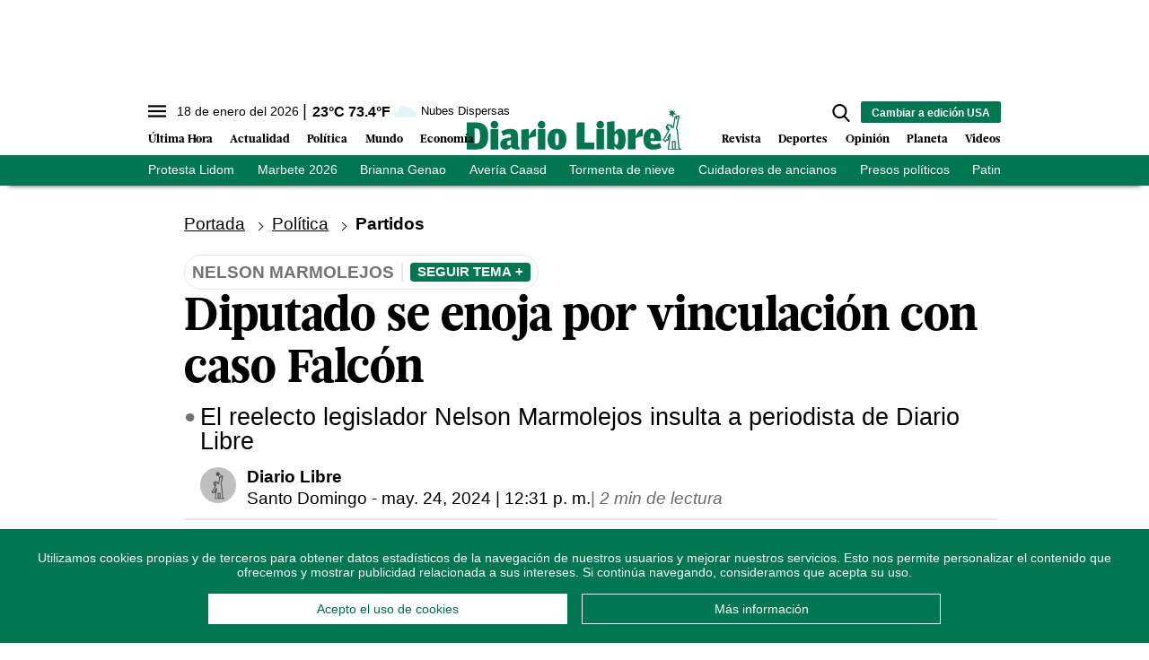

--- FILE ---
content_type: text/html; charset=utf-8
request_url: https://www.diariolibre.com/ctrlheaderclima
body_size: 559
content:
<!--blob 01/18/2026 01:03:27.905 a. m.  --><!--publishThread: 11:02:01.751 PM  --><p class="text-md align-middle mr-1 hidden md:inline"><span id="fechaactual12123123">18 de enero del 2026</span></p><div class="service clima-service hidden md:inline"><span class="temp align-middle"><span id="temperaturaactual">23</span><super>&deg;C</super> <span id="temperaturaactual"> 73.4</span><super>&deg;F</super></span><div class="overflow-hidden inline mx-1"><img src="https://resources.diariolibre.com/images/clima-iconos/03n.png" alt="Santo Domingo - 22.6&deg;C" title="Santo Domingo - 22.6&deg;C" width="26" height="26" class="inline"></div><span class="descripcion inline-block"><span id="descripcionclimaactual" style="text-transform: capitalize;">nubes dispersas</span></span></div>

--- FILE ---
content_type: text/html; charset=utf-8
request_url: https://www.google.com/recaptcha/api2/aframe
body_size: 267
content:
<!DOCTYPE HTML><html><head><meta http-equiv="content-type" content="text/html; charset=UTF-8"></head><body><script nonce="hzjfQAymoOVCPe7dZ2iOLg">/** Anti-fraud and anti-abuse applications only. See google.com/recaptcha */ try{var clients={'sodar':'https://pagead2.googlesyndication.com/pagead/sodar?'};window.addEventListener("message",function(a){try{if(a.source===window.parent){var b=JSON.parse(a.data);var c=clients[b['id']];if(c){var d=document.createElement('img');d.src=c+b['params']+'&rc='+(localStorage.getItem("rc::a")?sessionStorage.getItem("rc::b"):"");window.document.body.appendChild(d);sessionStorage.setItem("rc::e",parseInt(sessionStorage.getItem("rc::e")||0)+1);localStorage.setItem("rc::h",'1768713629422');}}}catch(b){}});window.parent.postMessage("_grecaptcha_ready", "*");}catch(b){}</script></body></html>

--- FILE ---
content_type: application/javascript; charset=utf-8
request_url: https://fundingchoicesmessages.google.com/f/AGSKWxXl6u3f1pU_eXWTO7pV-X2qme1z3ZcE7P0AB9vxPjXwCAV_Iqm-O3NC_89gpw8IqwYKWMRLkQA-hkmR7scxss-T0917JPrwWxR8ITVIuNLeDTNX6ygVyQRDmjhj16zJbOn_0D_z0stiMQSXC7qq2CpHwL6FD1jn-oG6OG_d4vElndtnvG_p7KwTwPVe/_/adp.htm/expop.js/adleftsidebar..to/ads//adv_2.
body_size: -1289
content:
window['26ed0792-1da6-4d58-a071-b0006936bec0'] = true;